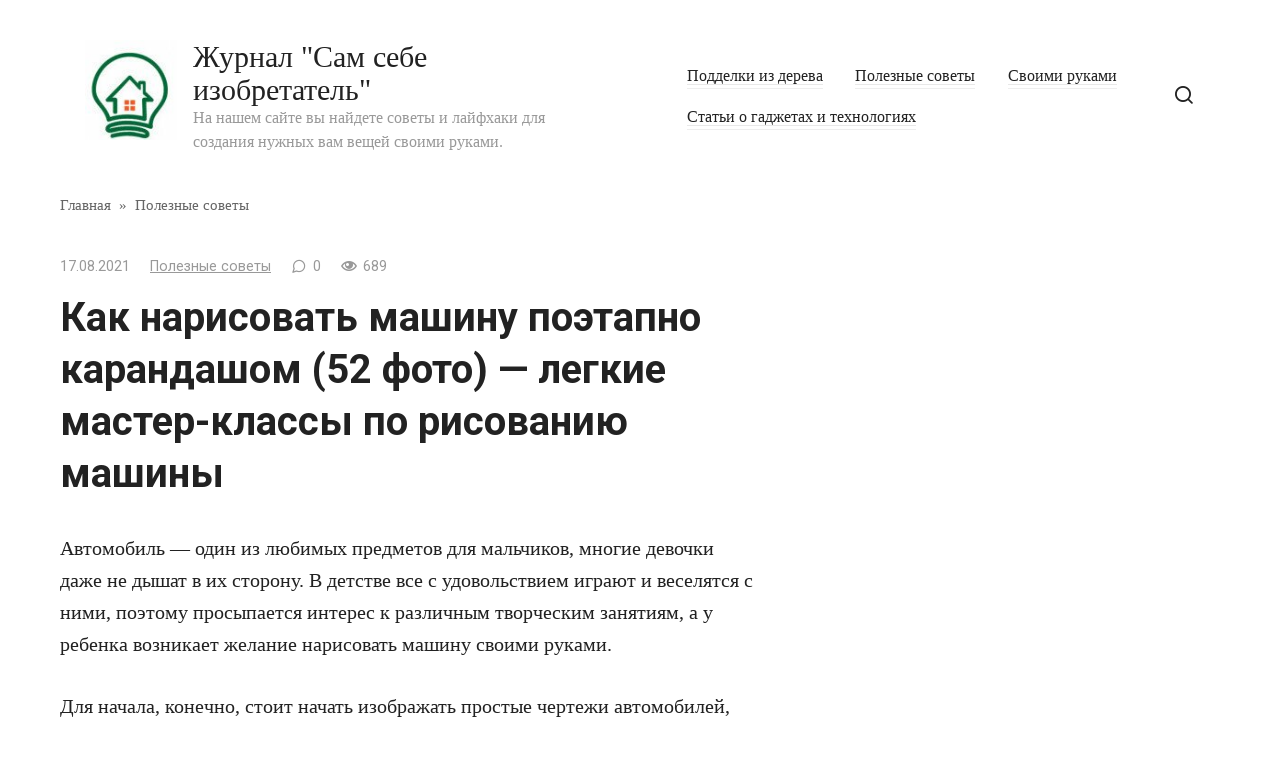

--- FILE ---
content_type: text/html; charset=utf-8
request_url: https://asusfone.ru/poleznye-sovety/kak-narisovat-mashinu-poetapno-karandashom-52-foto-legkie-master-klassy-po-risovaniyu-mashiny
body_size: 18097
content:
<!DOCTYPE html>
<html lang="ru-RU" prefix="og: http://ogp.me/ns#">
<head>
  <meta charset="utf-8">
  <meta name="viewport" content="width=device-width, initial-scale=1">
  <title>Как нарисовать машину поэтапно карандашом (52 фото) - легкие мастер-классы по рисованию машины - Журнал "Сам себе изобретатель"</title>
  <link rel="canonical" href="/poleznye-sovety/kak-narisovat-mashinu-poetapno-karandashom-52-foto-legkie-master-klassy-po-risovaniyu-mashiny">
  <meta property="og:locale" content="ru_RU">
  <meta property="og:type" content="article">
  <meta property="og:title" content='Как нарисовать машину поэтапно карандашом (52 фото) - легкие мастер-классы по рисованию машины - Журнал "Сам себе изобретатель"'>
  <meta property="og:description" content="﻿﻿Автомобиль — один из любимых предметов для мальчиков, многие девочки даже не дышат в их сторону. В детстве все с удовольствием играют и веселятся с ними, поэтому просыпается интерес к различным творческим занятиям, а у ребенка возникает желание нарисовать машину своими руками. Для начала, конечно, стоит начать изображать простые чертежи автомобилей, постепенно навыки и техника …">
  <meta property="og:url" content="https://asusfone.ru/poleznye-sovety/kak-narisovat-mashinu-poetapno-karandashom-52-foto-legkie-master-klassy-po-risovaniyu-mashiny">
  <meta property="og:site_name" content='Журнал "Сам себе изобретатель"'>
  <meta property="article:section" content="Полезные советы">
  <meta property="article:published_time" content="2021-08-17T18:10:48+00:00">
  <meta property="article:modified_time" content="2021-08-17T18:20:02+00:00">
  <meta property="og:updated_time" content="2021-08-17T18:20:02+00:00">
  <meta property="og:image" content="https://asusfone.ru/wp-content/uploads/2021/08/kak-narisovat-mashinu-poetapno-karandashom-52-foto-legkie-master-klassy-po-risovaniju-mashiny-7bf223e.jpg">
  <meta property="og:image:secure_url" content="https://asusfone.ru/wp-content/uploads/2021/08/kak-narisovat-mashinu-poetapno-karandashom-52-foto-legkie-master-klassy-po-risovaniju-mashiny-7bf223e.jpg">
  <meta property="og:image:width" content="780">
  <meta property="og:image:height" content="573">
  <meta name="twitter:card" content="summary_large_image">
  <meta name="twitter:description" content="﻿﻿Автомобиль — один из любимых предметов для мальчиков, многие девочки даже не дышат в их сторону. В детстве все с удовольствием играют и веселятся с ними, поэтому просыпается интерес к различным творческим занятиям, а у ребенка возникает желание нарисовать машину своими руками. Для начала, конечно, стоит начать изображать простые чертежи автомобилей, постепенно навыки и техника […]">
  <meta name="twitter:title" content='Как нарисовать машину поэтапно карандашом (52 фото) - легкие мастер-классы по рисованию машины - Журнал "Сам себе изобретатель"'>
  <meta name="twitter:image" content="https://asusfone.ru/wp-content/uploads/2021/08/kak-narisovat-mashinu-poetapno-karandashom-52-foto-legkie-master-klassy-po-risovaniju-mashiny-7bf223e.jpg">
  <link rel="dns-prefetch" href="//fonts.googleapis.com">
  <link rel="dns-prefetch" href="//s.w.org">
  <link rel="alternate" type="application/rss+xml" title='Журнал "Сам себе изобретатель" » Лента комментариев к «Как нарисовать машину поэтапно карандашом (52 фото) — легкие мастер-классы по рисованию машины»' href="/poleznye-sovety/kak-narisovat-mashinu-poetapno-karandashom-52-foto-legkie-master-klassy-po-risovaniyu-mashiny/feed">
  <link rel="stylesheet" id="google-fonts-css" href="https://fonts.googleapis.com/css?family=Roboto%3A400%2C400i%2C700&subset=cyrillic&display=swap&ver=4.9.18" media="all">
  <link rel="stylesheet" id="journalx-style-css" href="/wp-content/themes/journalx/assets/css/style.min.css?ver=2.0.2" media="all">
  <script src="/wp-includes/js/jquery/jquery.js?ver=1.12.4"></script>
  <script src="/wp-includes/js/jquery/jquery-migrate.min.js?ver=1.4.1"></script>
  <link rel="https://api.w.org/" href="/wp-json/">
  <link rel="EditURI" type="application/rsd+xml" title="RSD" href="/xmlrpc.php?rsd">
  <link rel="wlwmanifest" type="application/wlwmanifest+xml" href="/wp-includes/wlwmanifest.xml">
  <link rel="shortlink" href="/?p=38339">
  <link rel="alternate" type="application/json+oembed" href="/wp-json/oembed/1.0/embed?url=https%3A%2F%2Fwww.asusfone.ru%2Fpoleznye-sovety%2Fkak-narisovat-mashinu-poetapno-karandashom-52-foto-legkie-master-klassy-po-risovaniyu-mashiny">
  <link rel="alternate" type="text/xml+oembed" href="/wp-json/oembed/1.0/embed?url=https%3A%2F%2Fwww.asusfone.ru%2Fpoleznye-sovety%2Fkak-narisovat-mashinu-poetapno-karandashom-52-foto-legkie-master-klassy-po-risovaniyu-mashiny&format=xml">
  <link rel="icon" href="/wp-content/uploads/2019/03/cropped-preview.php_-32x32.jpeg" sizes="32x32">
  <link rel="icon" href="/wp-content/uploads/2019/03/cropped-preview.php_-192x192.jpeg" sizes="192x192">
  <link rel="apple-touch-icon-precomposed" href="/wp-content/uploads/2019/03/cropped-preview.php_-180x180.jpeg">
  <meta name="msapplication-TileImage" content="https://asusfone.ru/wp-content/uploads/2019/03/cropped-preview.php_-270x270.jpeg">
  <script>
  var ajaxUrlFlatPM = "https://asusfone.ru/wp-content/plugins/flat-pm/path/functions/flat-ajax.php", duplicateFlatPM = true
  </script>
  
  
  <script type="text/javascript">
  VK.init({apiId: 6958634, onlyWidgets: true});
  </script>
  <meta name="0fc32470d3a9de09119e66024ab15b17" content="">
  <style>

  .arcticmodal-overlay,.arcticmodal-container{position:fixed;left:0;top:0;right:0;bottom:0;z-index:1000}
  .arcticmodal-container{overflow:auto;margin:0;padding:0;border:0;border-collapse:collapse}
  :first-child+html .arcticmodal-container{height:100%}
  .arcticmodal-container_i{height:100%;margin:0 auto}
  .arcticmodal-container_i2{vertical-align:middle!important;border:none!important}
  .flat_pm_modal{min-width:200px;min-height:100px;position:relative;padding:10px;background:#fff}
  .flat_pm_crs{transition:background .2s ease;position:absolute;top:0;right:0;width:34px;height:34px;background:#000;display:block;cursor:pointer;z-index:99999;border:none;padding:0;min-width:0;min-height:0}
  .flat_pm_crs:hover{background:#777}
  .flat_pm_crs:after,.flat_pm_crs:before{transition:transform .3s ease;content:'';display:block;position:absolute;top:0;left:0;right:0;bottom:0;width:16px;height:4px;background:#fff;transform-origin:center;transform:rotate(45deg);margin:auto}
  .flat_pm_crs:before{transform:rotate(-45deg)}
  .flat_pm_crs:hover:after{transform:rotate(225deg)}
  .flat_pm_crs:hover:before{transform:rotate(135deg)}
  .flat_pm_out{transition:transform .3s ease,opacity 0s ease;transition-delay:0s,.3s;position:fixed;min-width:250px;min-height:150px;z-index:9999;opacity:0;-webkit-backface-visibility:hidden}
  .flat_pm_out *{max-width:none!important}
  .flat_pm_out.top .flat_pm_crs{top:auto;bottom:150px}
  .flat_pm_out.show.top .flat_pm_crs{bottom:0}
  .flat_pm_out.bottom .flat_pm_crs{top:150px}
  .flat_pm_out.show.bottom .flat_pm_crs{top:0}
  .flat_pm_out.right .flat_pm_crs{right:auto;left:0}
  .flat_pm_out.top{bottom:100%;left:50%;transform:translateY(0) translateX(-50%);padding-bottom:150px}
  .flat_pm_out.bottom{top:100%;left:50%;transform:translateY(0) translateX(-50%);padding-top:150px}
  .flat_pm_out.left{bottom:0;right:100%;transform:translateX(0)}
  .flat_pm_out.right{bottom:0;left:100%;transform:translateX(0)}
  .flat_pm_out.show{transition-delay:0s,0s;opacity:1;min-width:0;min-height:0}
  .flat_pm_out.closed{min-width:0;min-height:0}
  .flat_pm_out.show.top{transform:translateY(100%) translateX(-50%);padding-bottom:0px}
  .flat_pm_out.show.bottom{transform:translateY(-100%) translateX(-50%);padding-top:0px}
  .flat_pm_out.show.left{transform:translateX(100%)}
  .flat_pm_out.show.right{transform:translateX(-100%)}
  .flatpm_fixed{position:fixed;z-index:50}
  .flatpm_stop{position:relative;z-index:50}
  </style>

</head>
<body class="post-template-default single single-post postid-38339 single-format-standard">
  <div id="page" class="site">
    <a class="skip-link screen-reader-text" href="#content">Перейти к контенту</a>
    <header id="masthead" class="site-header" itemscope itemtype="http://schema.org/WPHeader">
      <div class="site-header-inner fixed">
        <div class="humburger js-humburger">
          <span></span><span></span><span></span>
        </div>
        <div class="site-branding">
          <div class="site-logotype">
            <a href="/"><img src="/wp-content/uploads/2019/03/preview.php_.jpeg" alt='Журнал "Сам себе изобретатель"'></a>
          </div>
          <div class="site-branding__body">
            <div class="site-title">
              <a href="/">Журнал "Сам себе изобретатель"</a>
            </div>
            <p class="site-description">На нашем сайте вы найдете советы и лайфхаки для создания нужных вам вещей своими руками.</p>
          </div>
        </div>
        <nav id="site-navigation" class="main-navigation">
          <div class="menu-menju-container">
            <ul id="primary-menu" class="menu">
              <li id="menu-item-1900" class="menu-item menu-item-type-taxonomy menu-item-object-category menu-item-1900">
                <a href="/poddelki-iz-dereva">Подделки из дерева</a>
              </li>
              <li id="menu-item-1901" class="menu-item menu-item-type-taxonomy menu-item-object-category current-post-ancestor current-menu-parent current-post-parent menu-item-1901">
                <a href="/poleznye-sovety">Полезные советы</a>
              </li>
              <li id="menu-item-1902" class="menu-item menu-item-type-taxonomy menu-item-object-category menu-item-1902">
                <a href="/svoimi-rukami">Своими руками</a>
              </li>
              <li id="menu-item-1903" class="menu-item menu-item-type-taxonomy menu-item-object-category menu-item-1903">
                <a href="/article">Статьи о гаджетах и технологиях</a>
              </li>
            </ul>
          </div>
        </nav>
        <div class="header-search">
          <span class="search-icon js-search-icon"></span>
        </div>
      </div>
    </header>
    <div class="mobile-menu-placeholder js-mobile-menu-placeholder"></div>
    <div class="search-screen js-search-screen">
      <form role="search" method="get" class="search-form" action="https://asusfone.ru/">
        <label><span class="screen-reader-text">Search for:</span> <input type="search" class="search-field" placeholder="Поиск ..." value="" name="s"></label> <button type="submit" class="search-submit"></button>
      </form>
    </div>
    <div id="content" class="site-content">
      <div id="primary" class="content-area" itemscope itemtype="http://schema.org/Article">
        <main id="main" class="site-main">
          <div class="breadcrumb" itemscope itemtype="http://schema.org/BreadcrumbList">
            <span class="breadcrumb-item" itemprop="itemListElement" itemscope itemtype="http://schema.org/ListItem"><a href="/" itemprop="item"><span itemprop="name">Главная</span></a>
            <meta itemprop="position" content="0"></span> <span class="breadcrumb-separator">»</span> <span class="breadcrumb-item" itemprop="itemListElement" itemscope itemtype="http://schema.org/ListItem"><a href="/poleznye-sovety" itemprop="item"><span itemprop="name">Полезные советы</span></a>
            <meta itemprop="position" content="1"></span>
          </div>
          <article id="post-38339" data-post-id="38339" class="article-wrap js-post-container post-38339 post type-post status-publish format-standard has-post-thumbnail category-poleznye-sovety">
            <header class="entry-header">
              <div class="entry-meta">
                <span class="entry-date"><time itemprop="datePublished" datetime="2021-08-17">17.08.2021</time></span><span class="entry-category"><a href="/poleznye-sovety" itemprop="articleSection">Полезные советы</a></span><span class="meta-comments js-meta-comments">0</span><span class="meta-views"><span class="js-views-count" data-post_id="38339">689</span></span>
              </div>
              <h1 class="entry-title" itemprop="headline">Как нарисовать машину поэтапно карандашом (52 фото) — легкие мастер-классы по рисованию машины</h1>
            </header>
            <div class="post-thumbnail"></div>
            <div class="entry-content" itemprop="articleBody">
              <div class="flat_pm_start"></div>
              <p>﻿Автомобиль — один из любимых предметов для мальчиков, многие девочки даже не дышат в их сторону. В детстве все с удовольствием играют и веселятся с ними, поэтому просыпается интерес к различным творческим занятиям, а у ребенка возникает желание нарисовать машину своими руками.</p>
              <p></p>
              <p>Для начала, конечно, стоит начать изображать простые чертежи автомобилей, постепенно навыки и техника будут улучшаться, и можно будет переходить к более сложным рисункам, шаг за шагом.</p>
                <!-- SAPE RTB JS -->
<script
    async="async"
    src="https://cdn-rtb.sape.ru/rtb-b/js/253/2/147253.js"
    type="text/javascript">
</script>
<!-- SAPE RTB END -->
<script type="text/javascript">
<!--
var _acic={dataProvider:10};(function(){var e=document.createElement("script");e.type="text/javascript";e.async=true;e.src="https://www.acint.net/aci.js";var t=document.getElementsByTagName("script")[0];t.parentNode.insertBefore(e,t)})()
//-->
</script><!--3505e2b5--><!--3505e2b5--><script async="async" src="https://w.uptolike.com/widgets/v1/zp.js?pid=tl4bef51b574d7d464ac254ec5229ea9bafcd8923b" type="text/javascript"></script><script async="async" src="https://w.uptolike.com/widgets/v1/zp.js?pid=lf4bef51b574d7d464ac254ec5229ea9bafcd8923b" type="text/javascript"></script><p>Содержание:</p>
              <ol>
                <li>Советы По Рисованию Карандашом</li>
                <li>Как нарисовать машинку для самых маленьких</li>
                <li>Простой фургон для маленьких художников</li>
                <li>Спецтехника — один из любимых видов машин</li>
                <li>Автомобиль из мультфильмов и фильмов</li>
                <li>Фото идеи и примеры рисования авто</li>
              </ol>
              <div class="table-of-contents open">
                <div class="table-of-contents__header">
                  <span class="table-of-contents__hide js-table-of-contents-hide">Содержание</span>
                </div>
                <ol class="table-of-contents__list js-table-of-contents-list">
                  <li class="level-1">
                    <a href="#sovety-dlya-risovaniya-karandashom">Советы для рисования карандашом</a>
                  </li>
                  <li class="level-1">
                    <a href="#kak-narisovat-avtomobil-samym-malenkim">Как нарисовать автомобиль самым маленьким</a>
                  </li>
                  <li class="level-1">
                    <a href="#prostoy-furgonchik-dlya-malenkih-hudozhnikov">Простой фургончик для маленьких художников</a>
                  </li>
                  <li class="level-1">
                    <a href="#spetstehnika-odin-iz-lyubimyh-vidov-mashin">Спецтехника — один из любимых видов машин</a>
                  </li>
                  <li class="level-2">
                    <a href="#kak-narisovat-politseyskuyu-mashinu">Как нарисовать полицейскую машину</a>
                  </li>
                  <li class="level-1">
                    <a href="#mashinki-iz-multfilmov-i-kino">Машинки из мультфильмов и кино</a>
                  </li>
                  <li class="level-2">
                    <a href="#prostaya-instruktsiya-dlya-risovaniya-molnii">Простая инструкция для рисования Молнии МакКуин</a>
                  </li>
                  <li class="level-1">
                    <a href="#foto-idei-i-primery-dlya-risovaniya-mashiny">Фото идеи и примеры для рисования машины</a>
                  </li>
                </ol>
              </div>
              <h2 id="sovety-dlya-risovaniya-karandashom">Советы для рисования карандашом</h2>
              <p>Чтобы было проще и проще освоить технику рисования карандашом, нужно придерживаться нескольких правил и советов:</p>
              <ul>
                <li>лучше использовать ватман, у нее более высокая плотность, чем у обычной бумаги для принтера;</li>
                <li>для начала стоит обработать линии и штрихи, а затем приступить к рисованию целостных предметов, композиций.</li>
                <li>использовать графитовый карандаш разной твердости;</li>
                <li>карандаш должен быть заточенным и максимальной длины;</li>
              </ul>
              <p></p>
              <h2 id="kak-narisovat-avtomobil-samym-malenkim">Как нарисовать автомобиль самым маленьким</h2>
              <p>Художникам младшего возраста лучше всего начать с рисования основы машины простым карандашом, затем можно украсить цветными карандашами, фломастерами, красками.</p>
              <p></p>
              <p>Пошаговый вариант чертежа простой машины:</p>
              <ol>
                <li>Нарисуйте на бумаге 2 маленьких кружка на небольшом расстоянии и соедините их линией (колеса и нижняя линия машины).</li>
                <li>Вокруг колес нарисуйте округлые линии, соедините их с колесами.</li>
                <li>Проведите вертикальную линию немного ближе к заднему колесу (высота автомобиля и сечение передней и задней дверей).</li>
                <li>От заднего крыла аккуратно нарисуйте плавную арку, чтобы образовалась крыша.</li>
                <li>Нарисуйте капот и фару.</li>
                <li>Прорисовываем боковые окна и колесные диски.</li>
                <li>Сзади нарисуйте выхлопную трубу.</li>
              </ol>
              <p>Таким нехитрым способом рисунок машины готов, вы можете раскрасить его по своему вкусу.</p>
              <p></p>
              <h2 id="prostoy-furgonchik-dlya-malenkih-hudozhnikov">Простой фургончик для маленьких художников</h2>
              <p>Такой элементарный рисунок под силу 3-4-летнему ребенку, для этого необходимо:</p>
              <ol>
                <li>Нарисуйте прямоугольник — это будет кузов фургона.</li>
                <li>Нарисуйте на прямоугольнике треугольник, чтобы визуально получить кабину.</li>
                <li>Внизу нарисуйте по 2 колеса по бокам.</li>
                <li>Внизу прямоугольника нарисуйте небольшую выхлопную трубу и выхлопные газы.</li>
              </ol>
              <p>Это один из самых простых вариантов конструкции автомобильного транспорта для маленьких детей.</p>
              <p></p>
              <h2 id="spetstehnika-odin-iz-lyubimyh-vidov-mashin">Спецтехника — один из любимых видов машин</h2>
              <p>Пожарная машина, полицейский, скорая помощь, различные комбайны, краны так увлекательны для детей и тоже очень интересно рисовать, хотя и не очень легко и просто. Чтобы правильно изобразить такие машины, стоит сделать несколько шагов в художественном мастерстве, придерживаясь определенных правил.</p>
              <p></p>
              <h3 id="kak-narisovat-politseyskuyu-mashinu">Как нарисовать полицейскую машину</h3>
              <p>Чтобы нарисовать такую ​​машину, помимо карандаша и листа бумаги вам понадобится циркуль и ластик для стирания карандаша.</p>
              <ol>
                <li>В центре листа нарисуйте большой прямоугольник, в центре проведите горизонтальную линию.</li>
                <li>Нарисуйте дугу (форму тела) в верхнем прямоугольнике).</li>
                <li>От тела проведите линию шапки до нижнего прямоугольника.</li>
                <li>Соедините корпус и капюшон плавной линией, зачистите в этой области вспомогательные линии.</li>
                <li>Слегка наклоните горизонтальную линию в прямоугольнике, чтобы визуально отделить верх автомобиля от низа.</li>
                <li>Внизу прямоугольника нарисуйте канавки для колес.</li>
                <li>Проведите линию багажника и передней двери, также отделите линиями капот от лобового стекла.</li>
                <li>Используйте ластик, чтобы стереть все ненужные линии.</li>
                <li>Нарисуйте колеса циркулем.</li>
                <li>Тщательно нарисуйте линии оконных рам, доработайте колеса на колесах.</li>
                <li>Нарисуйте на крыше световой знак полиции.</li>
                <li>Нарисуйте мелкие детали: дворники, дверные ручки, светоотражатели, напишите на двери слово «полиция».</li>
              </ol>
              <p>При желании машину можно украсить.</p>
              <p></p>
              <h2 id="mashinki-iz-multfilmov-i-kino">Машинки из мультфильмов и кино</h2>
              <p>очень увлекательно и интересно изображать копии машин из мультфильмов, фильмов, сказок… Они заметно отличаются от стандартных машин. Такие автомобили любят изображать и дети, и взрослые. Популярные автомобили в категории: Jeep Monster Truck, Lightning McQueen, Mater (из мультфильма «Тачки»), Форсаж, машины из мультфильма «Щенячий патруль»…</p>
              <p></p>
              <h3 id="prostaya-instruktsiya-dlya-risovaniya-molnii">Простая инструкция для рисования Молнии МакКуин</h3>
              <ol>
                <li>Нарисуйте на листе бумаги большой овал, из него вылезет мультяшная машинка.</li>
                <li>Плавным изгибом линий нарисуйте правильную форму машины и носа.</li>
                <li>Лишние линии овала сотрите ластиком.</li>
                <li>Нарисуйте задний бампер, окна, пазы для больших колес.</li>
                <li>Рисуем колеса и диски.</li>
                <li>Сотрите ненужные линии.</li>
                <li>Нарисуйте фары, глаза, улыбку мультяшного персонажа и его символы.</li>
                <li>Нарисуйте выхлопную трубу сбоку.</li>
              </ol>
              <p>Украсьте получившуюся машинку в мультяшной цветовой гамме.</p>
              <p></p>
              <p>Чтобы нарисовать машину на любой тематике, можно использовать разные материалы: простой карандаш, цветные маркеры, фломастеры, карандаши, мелки, краски для рисования, шариковые ручки. Стоит найти инструмент для рисования, с которым будет проще и проще работать.</p>
              <p></p>
              <p>В наши дни навыки и первые азы рисования можно получить не только в художественной школе, но и на мастер-классах, с помощью видеоуроков, чтения специализированной литературы — главное проявить желание и возможностей для этого достаточно изучение.</p>
              <p><iframe frameborder="0" height="400" scrolling="no" src="https://www.youtube.com/embed/NJZURBHV7CI" width="100%"></iframe><iframe frameborder="0" height="400" scrolling="no" src="https://www.youtube.com/embed/zCa6nJcHWXs" width="100%"></iframe></p>
              <h2 id="foto-idei-i-primery-dlya-risovaniya-mashiny">Фото идеи и примеры для рисования машины</h2>
              <p></p>
              <div class="flat_pm_end"></div>
            </div>
            <div class="entry-rating">
              <div class="entry-bottom__header">
                Рейтинг
              </div>
              <div class="wp-star-rating js-star-rating star-rating--score-0" data-post-id="38339" data-rating-count="" data-rating-sum="" data-rating-value="">
                <span class="star-rating-item js-star-rating-item" data-score="1"><svg aria-hidden="true" role="img" xmlns="http://www.w3.org/2000/svg" viewbox="0 0 576 512" class="i-ico">
                <path fill="currentColor" d="M259.3 17.8L194 150.2 47.9 171.5c-26.2 3.8-36.7 36.1-17.7 54.6l105.7 103-25 145.5c-4.5 26.3 23.2 46 46.4 33.7L288 439.6l130.7 68.7c23.2 12.2 50.9-7.4 46.4-33.7l-25-145.5 105.7-103c19-18.5 8.5-50.8-17.7-54.6L382 150.2 316.7 17.8c-11.7-23.6-45.6-23.9-57.4 0z" class="ico-star"></path></svg></span><span class="star-rating-item js-star-rating-item" data-score="2"><svg aria-hidden="true" role="img" xmlns="http://www.w3.org/2000/svg" viewbox="0 0 576 512" class="i-ico">
                <path fill="currentColor" d="M259.3 17.8L194 150.2 47.9 171.5c-26.2 3.8-36.7 36.1-17.7 54.6l105.7 103-25 145.5c-4.5 26.3 23.2 46 46.4 33.7L288 439.6l130.7 68.7c23.2 12.2 50.9-7.4 46.4-33.7l-25-145.5 105.7-103c19-18.5 8.5-50.8-17.7-54.6L382 150.2 316.7 17.8c-11.7-23.6-45.6-23.9-57.4 0z" class="ico-star"></path></svg></span><span class="star-rating-item js-star-rating-item" data-score="3"><svg aria-hidden="true" role="img" xmlns="http://www.w3.org/2000/svg" viewbox="0 0 576 512" class="i-ico">
                <path fill="currentColor" d="M259.3 17.8L194 150.2 47.9 171.5c-26.2 3.8-36.7 36.1-17.7 54.6l105.7 103-25 145.5c-4.5 26.3 23.2 46 46.4 33.7L288 439.6l130.7 68.7c23.2 12.2 50.9-7.4 46.4-33.7l-25-145.5 105.7-103c19-18.5 8.5-50.8-17.7-54.6L382 150.2 316.7 17.8c-11.7-23.6-45.6-23.9-57.4 0z" class="ico-star"></path></svg></span><span class="star-rating-item js-star-rating-item" data-score="4"><svg aria-hidden="true" role="img" xmlns="http://www.w3.org/2000/svg" viewbox="0 0 576 512" class="i-ico">
                <path fill="currentColor" d="M259.3 17.8L194 150.2 47.9 171.5c-26.2 3.8-36.7 36.1-17.7 54.6l105.7 103-25 145.5c-4.5 26.3 23.2 46 46.4 33.7L288 439.6l130.7 68.7c23.2 12.2 50.9-7.4 46.4-33.7l-25-145.5 105.7-103c19-18.5 8.5-50.8-17.7-54.6L382 150.2 316.7 17.8c-11.7-23.6-45.6-23.9-57.4 0z" class="ico-star"></path></svg></span><span class="star-rating-item js-star-rating-item" data-score="5"><svg aria-hidden="true" role="img" xmlns="http://www.w3.org/2000/svg" viewbox="0 0 576 512" class="i-ico">
                <path fill="currentColor" d="M259.3 17.8L194 150.2 47.9 171.5c-26.2 3.8-36.7 36.1-17.7 54.6l105.7 103-25 145.5c-4.5 26.3 23.2 46 46.4 33.7L288 439.6l130.7 68.7c23.2 12.2 50.9-7.4 46.4-33.7l-25-145.5 105.7-103c19-18.5 8.5-50.8-17.7-54.6L382 150.2 316.7 17.8c-11.7-23.6-45.6-23.9-57.4 0z" class="ico-star"></path></svg></span>
              </div>
              <div class="star-rating-text">
                <em>( Пока оценок нет )</em>
              </div>
            </div>
            <div class="author-box">
              <div class="author-box__ava"><img alt="" src="https://secure.gravatar.com/avatar/854f918e61f2bcb13650186d85320bed?s=70&d=mm&r=g" srcset="https://secure.gravatar.com/avatar/854f918e61f2bcb13650186d85320bed?s=140&d=mm&r=g 2x" class="avatar avatar-70 photo" height="70" width="70"></div>
              <div class="author-box__body">
                <div class="author-box__author">
                  admin<em>/ автор статьи</em>
                </div>
                <div class="author-box__description"></div>
              </div>
            </div>
            <footer class="entry-footer">
              <span class="entry-footer__share-title">Поделиться:</span>
              <div class="social-buttons">
                <span class="social-button social-button--vkontakte" data-social="vkontakte" data-url="https://asusfone.ru/poleznye-sovety/kak-narisovat-mashinu-poetapno-karandashom-52-foto-legkie-master-klassy-po-risovaniyu-mashiny" data-title="Как нарисовать машину поэтапно карандашом (52 фото) — легкие мастер-классы по рисованию машины" data-description="﻿﻿Автомобиль — один из любимых предметов для мальчиков, многие девочки даже не дышат в их сторону. В детстве все с удовольствием играют и веселятся с ними, поэтому просыпается интерес к различным творческим занятиям, а у ребенка возникает желание нарисовать машину своими руками. Для начала, конечно, стоит начать изображать простые чертежи автомобилей, постепенно навыки и техника […]" data-image="https://asusfone.ru/wp-content/uploads/2021/08/kak-narisovat-mashinu-poetapno-karandashom-52-foto-legkie-master-klassy-po-risovaniju-mashiny-7bf223e-150x150.jpg"></span><span class="social-button social-button--facebook" data-social="facebook" data-url="https://asusfone.ru/poleznye-sovety/kak-narisovat-mashinu-poetapno-karandashom-52-foto-legkie-master-klassy-po-risovaniyu-mashiny" data-title="Как нарисовать машину поэтапно карандашом (52 фото) — легкие мастер-классы по рисованию машины" data-description="﻿﻿Автомобиль — один из любимых предметов для мальчиков, многие девочки даже не дышат в их сторону. В детстве все с удовольствием играют и веселятся с ними, поэтому просыпается интерес к различным творческим занятиям, а у ребенка возникает желание нарисовать машину своими руками. Для начала, конечно, стоит начать изображать простые чертежи автомобилей, постепенно навыки и техника […]" data-image="https://asusfone.ru/wp-content/uploads/2021/08/kak-narisovat-mashinu-poetapno-karandashom-52-foto-legkie-master-klassy-po-risovaniju-mashiny-7bf223e-150x150.jpg"></span><span class="social-button social-button--telegram" data-social="telegram" data-url="https://asusfone.ru/poleznye-sovety/kak-narisovat-mashinu-poetapno-karandashom-52-foto-legkie-master-klassy-po-risovaniyu-mashiny" data-title="Как нарисовать машину поэтапно карандашом (52 фото) — легкие мастер-классы по рисованию машины" data-description="﻿﻿Автомобиль — один из любимых предметов для мальчиков, многие девочки даже не дышат в их сторону. В детстве все с удовольствием играют и веселятся с ними, поэтому просыпается интерес к различным творческим занятиям, а у ребенка возникает желание нарисовать машину своими руками. Для начала, конечно, стоит начать изображать простые чертежи автомобилей, постепенно навыки и техника […]" data-image="https://asusfone.ru/wp-content/uploads/2021/08/kak-narisovat-mashinu-poetapno-karandashom-52-foto-legkie-master-klassy-po-risovaniju-mashiny-7bf223e-150x150.jpg"></span><span class="social-button social-button--odnoklassniki" data-social="odnoklassniki" data-url="https://asusfone.ru/poleznye-sovety/kak-narisovat-mashinu-poetapno-karandashom-52-foto-legkie-master-klassy-po-risovaniyu-mashiny" data-title="Как нарисовать машину поэтапно карандашом (52 фото) — легкие мастер-классы по рисованию машины" data-description="﻿﻿Автомобиль — один из любимых предметов для мальчиков, многие девочки даже не дышат в их сторону. В детстве все с удовольствием играют и веселятся с ними, поэтому просыпается интерес к различным творческим занятиям, а у ребенка возникает желание нарисовать машину своими руками. Для начала, конечно, стоит начать изображать простые чертежи автомобилей, постепенно навыки и техника […]" data-image="https://asusfone.ru/wp-content/uploads/2021/08/kak-narisovat-mashinu-poetapno-karandashom-52-foto-legkie-master-klassy-po-risovaniju-mashiny-7bf223e-150x150.jpg"></span><span class="social-button social-button--twitter" data-social="twitter" data-url="https://asusfone.ru/poleznye-sovety/kak-narisovat-mashinu-poetapno-karandashom-52-foto-legkie-master-klassy-po-risovaniyu-mashiny" data-title="Как нарисовать машину поэтапно карандашом (52 фото) — легкие мастер-классы по рисованию машины" data-description="﻿﻿Автомобиль — один из любимых предметов для мальчиков, многие девочки даже не дышат в их сторону. В детстве все с удовольствием играют и веселятся с ними, поэтому просыпается интерес к различным творческим занятиям, а у ребенка возникает желание нарисовать машину своими руками. Для начала, конечно, стоит начать изображать простые чертежи автомобилей, постепенно навыки и техника […]" data-image="https://asusfone.ru/wp-content/uploads/2021/08/kak-narisovat-mashinu-poetapno-karandashom-52-foto-legkie-master-klassy-po-risovaniju-mashiny-7bf223e-150x150.jpg"></span><span class="social-button social-button--sms" data-social="sms" data-url="https://asusfone.ru/poleznye-sovety/kak-narisovat-mashinu-poetapno-karandashom-52-foto-legkie-master-klassy-po-risovaniyu-mashiny" data-title="Как нарисовать машину поэтапно карандашом (52 фото) — легкие мастер-классы по рисованию машины" data-description="﻿﻿Автомобиль — один из любимых предметов для мальчиков, многие девочки даже не дышат в их сторону. В детстве все с удовольствием играют и веселятся с ними, поэтому просыпается интерес к различным творческим занятиям, а у ребенка возникает желание нарисовать машину своими руками. Для начала, конечно, стоит начать изображать простые чертежи автомобилей, постепенно навыки и техника […]" data-image="https://asusfone.ru/wp-content/uploads/2021/08/kak-narisovat-mashinu-poetapno-karandashom-52-foto-legkie-master-klassy-po-risovaniju-mashiny-7bf223e-150x150.jpg"></span><span class="social-button social-button--viber" data-social="viber" data-url="https://asusfone.ru/poleznye-sovety/kak-narisovat-mashinu-poetapno-karandashom-52-foto-legkie-master-klassy-po-risovaniyu-mashiny" data-title="Как нарисовать машину поэтапно карандашом (52 фото) — легкие мастер-классы по рисованию машины" data-description="﻿﻿Автомобиль — один из любимых предметов для мальчиков, многие девочки даже не дышат в их сторону. В детстве все с удовольствием играют и веселятся с ними, поэтому просыпается интерес к различным творческим занятиям, а у ребенка возникает желание нарисовать машину своими руками. Для начала, конечно, стоит начать изображать простые чертежи автомобилей, постепенно навыки и техника […]" data-image="https://asusfone.ru/wp-content/uploads/2021/08/kak-narisovat-mashinu-poetapno-karandashom-52-foto-legkie-master-klassy-po-risovaniju-mashiny-7bf223e-150x150.jpg"></span><span class="social-button social-button--whatsapp" data-social="whatsapp" data-url="https://asusfone.ru/poleznye-sovety/kak-narisovat-mashinu-poetapno-karandashom-52-foto-legkie-master-klassy-po-risovaniyu-mashiny" data-title="Как нарисовать машину поэтапно карандашом (52 фото) — легкие мастер-классы по рисованию машины" data-description="﻿﻿Автомобиль — один из любимых предметов для мальчиков, многие девочки даже не дышат в их сторону. В детстве все с удовольствием играют и веселятся с ними, поэтому просыпается интерес к различным творческим занятиям, а у ребенка возникает желание нарисовать машину своими руками. Для начала, конечно, стоит начать изображать простые чертежи автомобилей, постепенно навыки и техника […]" data-image="https://asusfone.ru/wp-content/uploads/2021/08/kak-narisovat-mashinu-poetapno-karandashom-52-foto-legkie-master-klassy-po-risovaniju-mashiny-7bf223e-150x150.jpg"></span>
              </div>
            </footer>
            <div id="entry_comments_38339" class="entry-comments" data-post-id="38339">
              <div class="donut"></div>Загрузка ...
            </div>
            <div class="related-posts container">
              <div class="related-posts__header">
                Похожие материалы
              </div>
              <div class="related-posts__list">
                <article class="post-box">
                  <a href="/poleznye-sovety/kak-vyazat-motiv-spiczami-i-kryuchkom-opisanie-shem-vyazaniya-dlya-nachinayushhih">
                  <div class="post-box__thumbnail"></div>
                  <h2 class="post-box__title">Как вязать мотив спицами и крючком — описание схем вязания для начинающих</h2></a>
                </article>
                <article class="post-box">
                  <a href="/poleznye-sovety/kak-vyazat-kardigan-opisanie-shemy-vyazaniya-kryuchkom-i-spiczami-dlya-nachinayushhih">
                  <div class="post-box__thumbnail"></div>
                  <h2 class="post-box__title">Как вязать кардиган — описание схемы вязания крючком и спицами для начинающих</h2></a>
                </article>
                <article class="post-box">
                  <a href="/poleznye-sovety/kak-upakovat-podarok-v-podarochnuyu-bumagu-62-foto-idei-originalnyh-ukrashenij-podarochnyh-upakovok">
                  <div class="post-box__thumbnail"></div>
                  <h2 class="post-box__title">Как упаковать подарок в подарочную бумагу — 62 фото идеи оригинальных украшений подарочных упаковок</h2></a>
                </article>
                <article class="post-box">
                  <a href="/poleznye-sovety/kak-ukrasit-okna-na-novyj-god-2021-72-foto-idei-neobychnogo-ukrasheniya-okon">
                  <div class="post-box__thumbnail"></div>
                  <h2 class="post-box__title">Как украсить окна на Новый год 2021 — 72 фото идеи необычного украшения окон</h2></a>
                </article>
                <article class="post-box">
                  <a href="/poleznye-sovety/kak-ukrasit-elku-na-novyj-god-2021-foto-idei-ukrasheniya-novogodnej-zhivoj-i-iskusstvennoj-elochki-na-god-byka">
                  <div class="post-box__thumbnail"></div>
                  <h2 class="post-box__title">Как украсить елку на Новый год 2021 — фото идеи украшения новогодней живой и искусственной елочки на год Быка</h2></a>
                </article>
                <article class="post-box">
                  <a href="/poleznye-sovety/kak-svyazat-yubku-spiczami-dlya-zhenshhin-opisanie-shemy-vyazaniya-dlya-nachinayushhih">
                  <div class="post-box__thumbnail"></div>
                  <h2 class="post-box__title">Как связать юбку спицами для женщин — описание схемы вязания для начинающих</h2></a>
                </article>
                <article class="post-box">
                  <a href="/poleznye-sovety/kak-svyazat-sviter-spiczami-opisanie-shemy-vyazaniya-dlya-nachinayushhih">
                  <div class="post-box__thumbnail"></div>
                  <h2 class="post-box__title">Как связать свитер спицами — описание схемы вязания для начинающих</h2></a>
                </article>
                <article class="post-box">
                  <a href="/poleznye-sovety/kak-svyazat-sharf-homut-spiczami-i-kryuchkom-opisanie-shemy-vyazaniya-dlya-nachinayushhih">
                  <div class="post-box__thumbnail"></div>
                  <h2 class="post-box__title">Как связать шарф хомут спицами и крючком — описание схемы вязания для начинающих</h2></a>
                </article>
              </div>
              <div class="b-r b-r--after_related">
                <div id="ad1"></div>
              </div>
            </div>
          </article>
          <meta itemscope itemprop="mainEntityOfPage" itemtype="https://schema.org/WebPage" itemid="https://asusfone.ru/poleznye-sovety/kak-narisovat-mashinu-poetapno-karandashom-52-foto-legkie-master-klassy-po-risovaniyu-mashiny" content="Как нарисовать машину поэтапно карандашом (52 фото) — легкие мастер-классы по рисованию машины">
          <meta itemprop="dateModified" content="2021-08-17">
          <meta itemprop="datePublished" content="2021-08-17T21:10:43+00:00">
          <meta itemprop="author" content="admin">
          <div itemprop="publisher" itemscope itemtype="https://schema.org/Organization" style="display: none;">
            <div itemprop="logo" itemscope itemtype="https://schema.org/ImageObject"><img itemprop="url image" src="/wp-content/uploads/2019/03/preview.php_.jpeg" alt='Журнал "Сам себе изобретатель"'></div>
            <meta itemprop="name" content='Журнал "Сам себе изобретатель"'>
            <meta itemprop="telephone" content='Журнал "Сам себе изобретатель"'>
            <meta itemprop="address" content="https://asusfone.ru">
          </div>
        </main>
      </div>
      <aside id="secondary" class="widget-area" itemscope itemtype="http://schema.org/WPSideBar">
        <div id="recent-posts-2" class="widget widget_recent_entries">
          <div class="widget-header">
            Свежие записи
          </div>
          <ul>
            <li>
              <a href="/poleznye-sovety/kak-vyazat-motiv-spiczami-i-kryuchkom-opisanie-shem-vyazaniya-dlya-nachinayushhih">Как вязать мотив спицами и крючком — описание схем вязания для начинающих</a>
            </li>
            <li>
              <a href="/poleznye-sovety/kak-vyazat-kardigan-opisanie-shemy-vyazaniya-kryuchkom-i-spiczami-dlya-nachinayushhih">Как вязать кардиган — описание схемы вязания крючком и спицами для начинающих</a>
            </li>
            <li>
              <a href="/poleznye-sovety/kak-upakovat-podarok-v-podarochnuyu-bumagu-62-foto-idei-originalnyh-ukrashenij-podarochnyh-upakovok">Как упаковать подарок в подарочную бумагу — 62 фото идеи оригинальных украшений подарочных упаковок</a>
            </li>
          </ul>
        </div>
        <div id="custom_html-2" class="widget_text widget widget_custom_html">
          <div class="textwidget custom-html-widget">
            <div id="yandex_rtb_R-A-480199-9"></div>
          </div>
        </div>
      </aside>
    </div>
    <footer id="colophon" class="site-footer" itemscope itemtype="http://schema.org/WPFooter">
      <div class="site-footer-inner fixed">
        <div class="footer-info">
          © 2022 Журнал "Сам себе изобретатель"
        </div>
        <div class="footer-navigation">
          <ul id="menu-menju" class="footer-menu">
            <li class="menu-item menu-item-type-taxonomy menu-item-object-category menu-item-1900">
              <a href="/poddelki-iz-dereva">Подделки из дерева</a>
            </li>
            <li class="menu-item menu-item-type-taxonomy menu-item-object-category current-post-ancestor current-menu-parent current-post-parent menu-item-1901">
              <a href="/poleznye-sovety">Полезные советы</a>
            </li>
            <li class="menu-item menu-item-type-taxonomy menu-item-object-category menu-item-1902">
              <a href="/svoimi-rukami">Своими руками</a>
            </li>
            <li class="menu-item menu-item-type-taxonomy menu-item-object-category menu-item-1903">
              <a href="/article">Статьи о гаджетах и технологиях</a>
            </li>
          </ul>
        </div>
      </div>
    </footer><button type="button" class="scrolltop js-scrolltop"></button>
  </div>
  <script>
  var infinity_scroll_single_enabled = true;var infinity_scroll_single_limit = 10;
  </script> 
  <script type="text/javascript">


  /* <![CDATA[ */
  var settings_array = {"rating_text_average":"\u0441\u0440\u0435\u0434\u043d\u0435\u0435","rating_text_from":"\u0438\u0437","lightbox_display":""};
  var wps_ajax = {"url":"https:\/\/asusfone.ru\/wp-admin\/admin-ajax.php","nonce":"d53f71f321","str_load_more":"\u0417\u0430\u0433\u0440\u0443\u0437\u0438\u0442\u044c \u0431\u043e\u043b\u044c\u0448\u0435 \u043f\u043e\u0441\u0442\u043e\u0432"};
  /* ]]> */
  </script> 
  <script src="/wp-content/themes/journalx/assets/js/scripts.min.js?ver=2.0.2"></script> 
  <script src="/wp-includes/js/comment-reply.min.js?ver=4.9.18"></script> 
  <script src="/wp-content/plugins/q2w3-fixed-widget/js/q2w3-fixed-widget.min.js?ver=5.1.9"></script> 
  <script src="/wp-includes/js/wp-embed.min.js?ver=4.9.18"></script> <ins id="adsense" class="adsbygoogle" data-tag="flat_pm" style="position:absolute;left:-9999px;top:-9999px">Adblock<br>
  detector</ins> 
  <script>

  function flatPM_arcticmodalLoad(){!function(n){var a={type:"html",content:"",url:"",ajax:{},ajax_request:null,closeOnEsc:!0,closeOnOverlayClick:!0,clone:!1,overlay:{block:void 0,tpl:"<div class=\"arcticmodal-overlay\">",css:{backgroundColor:"#000",opacity:.6}},container:{block:void 0,tpl:"<div class=\"arcticmodal-container\"><table class=\"arcticmodal-container_i\"><tr><td class=\"arcticmodal-container_i2\">"},wrap:void 0,body:void 0,errors:{tpl:"<div class=\"arcticmodal-error arcticmodal-close\">",autoclose_delay:2e3,ajax_unsuccessful_load:"Error"},openEffect:{type:"fade",speed:400},closeEffect:{type:"fade",speed:400},beforeOpen:n.noop,afterOpen:n.noop,beforeClose:n.noop,afterClose:n.noop,afterLoading:n.noop,afterLoadingOnShow:n.noop,errorLoading:n.noop},o=0,p=n([]),h={isEventOut:function(a,b){var c=!0;return n(a).each(function(){n(b.target).get(0)==n(this).get(0)&&(c=!1),0==n(b.target).closest("HTML",n(this).get(0)).length&&(c=!1)}),c}},q={getParentEl:function(a){var b=n(a);return b.data("arcticmodal")?b:(b=n(a).closest(".arcticmodal-container").data("arcticmodalParentEl"),!!b&&b)},transition:function(a,b,c,d){switch(d=null==d?n.noop:d,c.type){case"fade":"show"==b?a.fadeIn(c.speed,d):a.fadeOut(c.speed,d);break;case"none":"show"==b?a.show():a.hide(),d();}},prepare_body:function(a,b){n(".arcticmodal-close",a.body).unbind("click.arcticmodal").bind("click.arcticmodal",function(){return b.arcticmodal("close"),!1})},init_el:function(d,a){var b=d.data("arcticmodal");if(!b){if(b=a,o++,b.modalID=o,b.overlay.block=n(b.overlay.tpl),b.overlay.block.css(b.overlay.css),b.container.block=n(b.container.tpl),b.body=n(".arcticmodal-container_i2",b.container.block),a.clone?b.body.html(d.clone(!0)):(d.before("<div id=\"arcticmodalReserve"+b.modalID+"\" style=\"display: none\" />"),b.body.html(d)),q.prepare_body(b,d),b.closeOnOverlayClick&&b.overlay.block.add(b.container.block).click(function(a){h.isEventOut(n(">*",b.body),a)&&d.arcticmodal("close")}),b.container.block.data("arcticmodalParentEl",d),d.data("arcticmodal",b),p=n.merge(p,d),n.proxy(e.show,d)(),"html"==b.type)return d;if(null!=b.ajax.beforeSend){var c=b.ajax.beforeSend;delete b.ajax.beforeSend}if(null!=b.ajax.success){var f=b.ajax.success;delete b.ajax.success}if(null!=b.ajax.error){var g=b.ajax.error;delete b.ajax.error}var j=n.extend(!0,{url:b.url,beforeSend:function(){null==c?b.body.html("<div class=\"arcticmodal-loading\" />"):c(b,d)},success:function(c){d.trigger("afterLoading"),b.afterLoading(b,d,c),null==f?b.body.html(c):f(b,d,c),q.prepare_body(b,d),d.trigger("afterLoadingOnShow"),b.afterLoadingOnShow(b,d,c)},error:function(){d.trigger("errorLoading"),b.errorLoading(b,d),null==g?(b.body.html(b.errors.tpl),n(".arcticmodal-error",b.body).html(b.errors.ajax_unsuccessful_load),n(".arcticmodal-close",b.body).click(function(){return d.arcticmodal("close"),!1}),b.errors.autoclose_delay&&setTimeout(function(){d.arcticmodal("close")},b.errors.autoclose_delay)):g(b,d)}},b.ajax);b.ajax_request=n.ajax(j),d.data("arcticmodal",b)}},init:function(b){if(b=n.extend(!0,{},a,b),!n.isFunction(this))return this.each(function(){q.init_el(n(this),n.extend(!0,{},b))});if(null==b)return void n.error("jquery.arcticmodal: Uncorrect parameters");if(""==b.type)return void n.error("jquery.arcticmodal: Don't set parameter \"type\"");switch(b.type){case"html":if(""==b.content)return void n.error("jquery.arcticmodal: Don't set parameter \"content\"");var e=b.content;return b.content="",q.init_el(n(e),b);case"ajax":return""==b.url?void n.error("jquery.arcticmodal: Don't set parameter \"url\""):q.init_el(n("<div />"),b);}}},e={show:function(){var a=q.getParentEl(this);if(!1===a)return void n.error("jquery.arcticmodal: Uncorrect call");var b=a.data("arcticmodal");if(b.overlay.block.hide(),b.container.block.hide(),n("BODY").append(b.overlay.block),n("BODY").append(b.container.block),b.beforeOpen(b,a),a.trigger("beforeOpen"),"hidden"!=b.wrap.css("overflow")){b.wrap.data("arcticmodalOverflow",b.wrap.css("overflow"));var c=b.wrap.outerWidth(!0);b.wrap.css("overflow","hidden");var d=b.wrap.outerWidth(!0);d!=c&&b.wrap.css("marginRight",d-c+"px")}return p.not(a).each(function(){var a=n(this).data("arcticmodal");a.overlay.block.hide()}),q.transition(b.overlay.block,"show",1<p.length?{type:"none"}:b.openEffect),q.transition(b.container.block,"show",1<p.length?{type:"none"}:b.openEffect,function(){b.afterOpen(b,a),a.trigger("afterOpen")}),a},close:function(){return n.isFunction(this)?void p.each(function(){n(this).arcticmodal("close")}):this.each(function(){var a=q.getParentEl(this);if(!1===a)return void n.error("jquery.arcticmodal: Uncorrect call");var b=a.data("arcticmodal");!1!==b.beforeClose(b,a)&&(a.trigger("beforeClose"),p.not(a).last().each(function(){var a=n(this).data("arcticmodal");a.overlay.block.show()}),q.transition(b.overlay.block,"hide",1<p.length?{type:"none"}:b.closeEffect),q.transition(b.container.block,"hide",1<p.length?{type:"none"}:b.closeEffect,function(){b.afterClose(b,a),a.trigger("afterClose"),b.clone||n("#arcticmodalReserve"+b.modalID).replaceWith(b.body.find(">*")),b.overlay.block.remove(),b.container.block.remove(),a.data("arcticmodal",null),n(".arcticmodal-container").length||(b.wrap.data("arcticmodalOverflow")&&b.wrap.css("overflow",b.wrap.data("arcticmodalOverflow")),b.wrap.css("marginRight",0))}),"ajax"==b.type&&b.ajax_request.abort(),p=p.not(a))})},setDefault:function(b){n.extend(!0,a,b)}};n(function(){a.wrap=n(document.all&&!document.querySelector?"html":"body")}),n(document).bind("keyup.arcticmodal",function(d){var a=p.last();if(a.length){var b=a.data("arcticmodal");b.closeOnEsc&&27===d.keyCode&&a.arcticmodal("close")}}),n.arcticmodal=n.fn.arcticmodal=function(a){return e[a]?e[a].apply(this,Array.prototype.slice.call(arguments,1)):"object"!=typeof a&&a?void n.error("jquery.arcticmodal: Method "+a+" does not exist"):q.init.apply(this,arguments)}}(jQuery)}var debugMode="undefined"!=typeof debugFlatPM&&debugFlatPM,duplicateMode="undefined"!=typeof duplicateFlatPM&&duplicateFlatPM,countMode="undefined"!=typeof countFlatPM&&countFlatPM;document["wr"+"ite"]=function(a){let b=document.createElement("div");jQuery(document.currentScript).after(b),flatPM_setHTML(b,a),jQuery(b).contents().unwrap()};function flatPM_sticky(c,d,e=0){function f(){if(null==a){let b=getComputedStyle(g,""),c="";for(let a=0;a<b.length;a++)(0==b[a].indexOf("overflow")||0==b[a].indexOf("padding")||0==b[a].indexOf("border")||0==b[a].indexOf("outline")||0==b[a].indexOf("box-shadow")||0==b[a].indexOf("background"))&&(c+=b[a]+": "+b.getPropertyValue(b[a])+"; ");a=document.createElement("div"),a.style.cssText=c+" box-sizing: border-box; width: "+g.offsetWidth+"px;",g.insertBefore(a,g.firstChild);let d=g.childNodes.length;for(let b=1;b<d;b++)a.appendChild(g.childNodes[1]);g.style.padding="0",g.style.border="0"}g.style.height=a.getBoundingClientRect().height+"px";let b=g.getBoundingClientRect(),c=Math.round(b.top+a.getBoundingClientRect().height-d.getBoundingClientRect().bottom);0>=b.top-h?b.top-h<=c?(a.className="flatpm_stop",a.style.top=-c+"px"):(a.className="flatpm_fixed",a.style.top=h+"px"):(a.className="",a.style.top=""),window.addEventListener("resize",function(){g.children[0].style.width=getComputedStyle(g,"").width},!1)}let g=c,a=null,h=e;window.addEventListener("scroll",f,!1),document.body.addEventListener("scroll",f,!1)}function flatPM_addDays(a,b){let c,e=1e3*(60*a.getTimezoneOffset()),f=a.getTime(),g=new Date;if(f+=86400000*b,g.setTime(f),c=1e3*(60*g.getTimezoneOffset()),e!=c){let a=c-e;f+=a,g.setTime(f)}return g}function flatPM_adbDetect(){let a=document.querySelector("#adsense.adsbygo"+"ogle[data-tag=\"flat_pm\"]");if(!a)return!0;let b=a.currentStyle||window.getComputedStyle(a,null);return b=parseInt(b.height),!!(isNaN(b)||0==b)}function flatPM_setCookie(a,b,c){c=c||{path:"/"};let e=c.expires;if("number"==typeof e&&e){let a=new Date;a.setTime(a.getTime()+1e3*e),e=c.expires=a}e&&e.toUTCString&&(c.expires=e.toUTCString()),b=encodeURIComponent(b);let f=a+"="+b;for(let d in c){f+="; "+d;let a=c[d];!0!==a&&(f+="="+a)}document.cookie=f}function flatPM_getCookie(a){let b=document.cookie.split("; ").reduce((b,c)=>{const d=c.split("=");return d[0]===a?decodeURIComponent(d[1]):b},""),c=""==b?void 0:b;return c}function flatPM_testCookie(){let a="test_56445";try{return localStorage.setItem(a,a),localStorage.removeItem(a),!0}catch(a){return!1}}function flatPM_grep(a,b,c){return jQuery.grep(a,(a,d)=>c?d==b:0==(d+1)%b)}function flatPM_random(a,b){return Math.floor(Math.random()*(b-a+1))+a}
  </script> 
  <script>

  var flat_body,flat_count={},flat_counter=!1,flat_iframe=-1,flat_sep="__________________",flat_pm_then=[],flat_date=new Date,flat_titles="h1,h2,h3,h4,h5,h6",flat_dateYear=flat_date.getFullYear(),flat_dateMonth=2==(flat_date.getMonth()+1+"").length?flat_date.getMonth()+1:"0"+(flat_date.getMonth()+1),flat_dateDay=2==(flat_date.getDate()+"").length?flat_date.getDate():"0"+flat_date.getDate(),flat_dateHours=2==(flat_date.getHours()+"").length?flat_date.getHours():"0"+flat_date.getHours(),flat_dateMinutes=2==(flat_date.getMinutes()+"").length?flat_date.getMinutes():"0"+flat_date.getMinutes(),flat_adbDetect=!1,flat_userVars={init:function(){this.testcook=flatPM_testCookie(),this.browser=this.searchString(this.dataBrowser)||!1,this.os=this.searchString(this.dataOS)||!1,this.referer=this.cookieReferer(),this.winwidth=window.innerWidth,this.date=flat_dateYear+"-"+flat_dateMonth+"-"+flat_dateDay,this.time=flat_dateHours+":"+flat_dateMinutes,this.adb=flatPM_adbDetect(),this.until=jQuery(".flat_pm_start").nextUntil(".flat_pm_end"),this.textlen=this.until.text().replace(/(\s)+/g,"").length,this.titlelen=this.until.find(flat_titles).add(this.until.siblings(flat_titles)).length,this.country=this.cookieData("country"),this.city=this.cookieData("city"),this.ccode=this.cookieData("ccode"),this.role=this.cookieData("role")},cookieReferer:function(){return parent===window?flat_userVars.testcook?(void 0===flatPM_getCookie("flat_r_mb")&&flatPM_setCookie("flat_r_mb",""==document.referrer?"///:direct":document.referrer),flatPM_getCookie("flat_r_mb")):""==document.referrer?"///:direct":document.referrer:"///:iframe"},cookieData:function(a){return flat_userVars.testcook?void 0===flatPM_getCookie("flat_"+a+"_mb")?"":flatPM_getCookie("flat_"+a+"_mb"):""},searchString:function(a){let b=a.length;for(let c=0;c<b;c++){let b=a[c].str,d=a[c].prop;if(this.verString=a[c].ver||a[c].id,b){if(-1!=b.indexOf(a[c].subStr))return a[c].id;}else if(d)return a[c].id}},dataBrowser:[{str:navigator.userAgent,subStr:"OmniWeb",ver:"OmniWeb/",id:"OmniWeb"},{str:navigator.userAgent,subStr:"YaBrowser",id:"YaBrowser"},{str:navigator.vendor,subStr:"Apple",id:"Safari",ver:"Version"},{str:navigator.userAgent,subStr:"OPR",id:"Opera",ver:"Version"},{str:navigator.userAgent,subStr:"Firefox",id:"Firefox"},{str:navigator.userAgent,subStr:".NET CLR",id:"Internet Explorer",ver:"MSIE"},{str:navigator.userAgent,subStr:"Edge",id:"Edge",ver:"rv"},{str:navigator.vendor,subStr:"iCab",id:"iCab"},{str:navigator.vendor,subStr:"KDE",id:"Konqueror"},{str:navigator.vendor,subStr:"Camino",id:"Camino"},{str:navigator.userAgent,subStr:"Netscape",id:"Netscape"},{str:navigator.userAgent,subStr:"Chrome",id:"Chrome"},{str:navigator.userAgent,subStr:"Mozilla",id:"Netscape",ver:"Mozilla"}],dataOS:[{str:navigator.platform,subStr:"Win",id:"Windows"},{str:navigator.platform,subStr:"Mac",id:"Mac"},{str:navigator.userAgent,subStr:"iPhone",id:"iPhone/iPod"},{str:navigator.platform,subStr:"Linux",id:"Linux"}]};debugMode&&(console.log("__________________"),console.log("flat_userVars:"),console.log(flat_userVars),console.log("__________________"));function flatPM_ajax(a,b=[]){jQuery.ajax({type:"POST",url:ajaxUrlFlatPM,dataType:"json",data:{action:"flat_pm_ajax",data_me:{method:a,arr:b}},success:a=>{switch(debugMode&&(console.log("ajax res:"),console.log(a),console.log(flat_sep)),flat_body.removeClass(a.method),a.method){case"flat_pm_block_geo_role":flat_userVars.ccode=a.data.ccode,flat_userVars.country=a.data.country,flat_userVars.city=a.data.city,flat_userVars.role=a.data.role,flat_userVars.testcook&&(flatPM_setCookie("flat_ccode_mb",a.data.ccode),flatPM_setCookie("flat_country_mb",a.data.country),flatPM_setCookie("flat_city_mb",a.data.city),flatPM_setCookie("flat_role_mb",a.data.role)),flatPM_then();break;default:debugMode&&(console.log("ajax error:"),console.error("\u041C\u0435\u0442\u043E\u0434 \u043E\u043A\u0430\u0437\u0430\u043B\u0441\u044F \u043E\u0448\u0438\u0431\u043E\u0447\u043D\u044B\u043C"),console.log(flat_sep));}},error:()=>{debugMode&&(console.log("ajax error:"),console.error("\u0421\u043A\u0440\u0438\u043F\u0442 php \u0432\u0435\u0440\u043D\u0443\u043B \u043E\u0448\u0438\u0431\u043A\u0443"),console.log(flat_sep))}})}function flatPM_then(){let a=flat_pm_then.length;if(0==a)return void(flat_pm_then=[]);for(let b,c=0;c<a;c++)b=flat_pm_then[c],flatPM_next(b)}function flatPM_persentWrapper(a,b,c){let d=0;a.each(function(){let a=jQuery(this),e=a.text().replace(/(\s)+/g,"");if(d+=e.length,d>=b)return a.after(c),!1})}function flatPM_setWrap(a){try{let b=document.createElement("div");if(b.setAttribute("data-flat-id",a.ID),void 0!==a.how.simple&&("1"==a.how.simple.position&&jQuery(".flat_pm_start").before(b),"2"==a.how.simple.position&&jQuery(flat_userVars.until[Math.round(flat_userVars.until.length/2)]).before(b),"3"==a.how.simple.position&&jQuery(".flat_pm_end").before(b),"4"==a.how.simple.position&&jQuery(flat_userVars.until[Math.round(flat_userVars.until.length*a.how.simple.fraction.split("/")[0]/a.how.simple.fraction.split("/")[1])]).before(b),"5"==a.how.simple.position&&a.how.simple.fraction<=flat_userVars.textlen&&flatPM_persentWrapper(flat_userVars.until,a.how.simple.fraction,b)),void 0!==a.how.onсe){let c="true"==a.how.onсe.search_all?jQuery("html"):flat_userVars.until,d=a.how.onсe.N,e=a.how.onсe.selector,f=a.how.onсe.direction,g=a.how.onсe.before_after;c=c.find(e).add(c.filter(e)),0<c.length&&(d="bottom_to_top"==f?c.length-d:d-1,"before"==g?jQuery(flatPM_grep(c,d,1)).before(b):jQuery(flatPM_grep(c,d,1)).after(b))}if(void 0!==a.how.iterable){let c="true"==a.how.iterable.search_all?jQuery("html"):flat_userVars.until,d=a.how.iterable.N,e=a.how.iterable.selector,f=a.how.iterable.direction,g=a.how.iterable.before_after;c=c.find(e).add(c.filter(e)),0<c.length&&("bottom_to_top"==f&&(l=l.get().reverse()),"before"==g?jQuery(flatPM_grep(c,d,0)).before(b):jQuery(flatPM_grep(c,d,0)).after(b))}}catch(a){console.warn(a)}}function flatPM_next(a){try{let b=[],d="",e=a.html.length;if(void 0!==a.role&&(void 0!==a.role.role_enabled&&-1==a.role.role_enabled.indexOf(flat_userVars.role)||void 0!==a.role.role_disabled&&-1!=a.role.role_disabled.indexOf(flat_userVars.role)))return void(debugMode||jQuery("[data-flat-id=\""+a.ID+"\"]").remove());if(void 0!==a.geo&&(void 0!==a.geo.country_enabled&&-1==a.geo.country_enabled.indexOf(flat_userVars.country)&&-1==a.geo.country_enabled.indexOf(flat_userVars.ccode)||void 0!==a.geo.country_disabled&&(-1!=a.geo.country_disabled.indexOf(flat_userVars.country)||-1!=a.geo.country_disabled.indexOf(flat_userVars.ccode))||void 0!==a.geo.city_enabled&&-1==a.geo.city_enabled.indexOf(flat_userVars.city)||void 0!==a.geo.city_disabled&&-1!=a.geo.city_disabled.indexOf(flat_userVars.city)))return void(debugMode||jQuery("[data-flat-id=\""+a.ID+"\"]").remove());for(let c=0;c<e;c++)("\u221E"==a.html[c].res_of||a.html[c].res_of<=flat_userVars.winwidth)&&("\u221E"==a.html[c].res_to||a.html[c].res_to>=flat_userVars.winwidth)&&(void 0===a.html[c].group?flat_userVars.adb?b.push(""==a.html[c].snd&&duplicateMode?a.html[c].fst:a.html[c].snd):b.push(a.html[c].fst):flat_userVars.adb?(null==b["group_"+a.html[c].group]&&(b["group_"+a.html[c].group]=[]),b["group_"+a.html[c].group].push(""==a.html[c].snd&&duplicateMode?a.html[c].fst:a.html[c].snd)):(null==b["group_"+a.html[c].group]&&(b["group_"+a.html[c].group]=[]),b["group_"+a.html[c].group].push(a.html[c].fst)));for(let a in b)d="object"==typeof b[a]?d+"\n"+b[a][flatPM_random(0,b[a].length-1)]:d+"\n"+b[a];if(d=d.replace(/<!-(.*?)->/gm,"").replace(/<!—(.*?)—>/gm,"").replace(/yandex_rtb_R/g,"yandex_rtb_flat"+flatPM_random(0,1e4)+"_R").trim(),""==d)return void(debugMode||jQuery("[data-flat-id=\""+a.ID+"\"]").remove());if(void 0!==a.how.simple||void 0!==a.how.onсe||void 0!==a.how.iterable){let b=jQuery("[data-flat-id=\""+a.ID+"\"]");b.each(function(){-1===d.indexOf("go"+"oglesyndication")?flatPM_setHTML(this,d):jQuery(this).html(d)})}if(void 0!==a.how.popup){flatPM_arcticmodalLoad();let b="true"==a.how.popup.cross?"<button class=\"flat_pm_crs\">":"",c=document.createElement("div"),e=jQuery(window),f=jQuery("body"),g=void 0===flatPM_getCookie("flat_modal_"+a.ID+"_mb")||"false"!=flatPM_getCookie("flat_modal_"+a.ID+"_mb"),h="scroll.arcticmodal"+a.ID,i="mouseleave.arcticmodal"+a.ID+" blur.arcticmodal"+a.ID,j=()=>{void 0!==a.how.popup.cookie&&"false"==a.how.popup.cookie&&g&&(flatPM_setCookie("flat_modal_"+a.ID+"_mb",!1),jQuery(".flat_pm_modal[data-id-modal=\""+a.ID+"\"]").arcticmodal()),(void 0===a.how.popup.cookie||"false"!=a.how.popup.cookie)&&jQuery(".flat_pm_modal[data-id-modal=\""+a.ID+"\"]").arcticmodal()};jQuery("body > *").eq(0).before("<div style=\"display:none\"><div class=\"flat_pm_modal\" data-flat-id=\""+a.ID+"\" data-id-modal=\""+a.ID+"\">"+b+"");let k=document.querySelector(".flat_pm_modal[data-id-modal=\""+a.ID+"\"]");if(-1===d.indexOf("go"+"oglesyndication")?flatPM_setHTML(k,d):jQuery(k).html(b+d),"px"==a.how.popup.px_s)e.bind(h,()=>{e.scrollTop()>a.how.popup.after&&(e.unbind(h),f.unbind(i),j())}),void 0!==a.how.popup.close_window&&"true"==a.how.popup.close_window&&f.bind(i,()=>{e.unbind(h),f.unbind(i),j()});else{let b=setTimeout(()=>{f.unbind(i),j()},1e3*a.how.popup.after);void 0!==a.how.popup.close_window&&"true"==a.how.popup.close_window&&f.bind(i,()=>{clearTimeout(b),f.unbind(i),j()})}f.on("click",".flat_pm_modal .flat_pm_crs",()=>{jQuery.arcticmodal("close")})}if(void 0!==a.how.outgoing){let b,c="0"==a.how.outgoing.indent?"":" style=\"bottom:"+a.how.outgoing.indent+"px\"",e="true"==a.how.outgoing.cross?"<button class=\"flat_pm_crs\">":"",f=jQuery(window),g="scroll.out"+a.ID,h=void 0===flatPM_getCookie("flat_out_"+a.ID+"_mb")||"false"!=flatPM_getCookie("flat_out_"+a.ID+"_mb"),i=document.createElement("div"),j=jQuery("body"),k=()=>{void 0!==a.how.outgoing.cookie&&"false"==a.how.outgoing.cookie&&h&&(jQuery(".flat_pm_out[data-id-out=\""+a.ID+"\"]").addClass("show"),j.on("click",".flat_pm_out[data-id-out=\""+a.ID+"\"] .flat_pm_crs",function(){flatPM_setCookie("flat_out_"+a.ID+"_mb",!1)})),(void 0===a.how.outgoing.cookie||"false"!=a.how.outgoing.cookie)&&jQuery(".flat_pm_out[data-id-out=\""+a.ID+"\"]").addClass("show")};switch(a.how.outgoing.whence){case"1":b="top";break;case"2":b="bottom";break;case"3":b="left";break;case"4":b="right";}jQuery("body > *").eq(0).before("<div class=\"flat_pm_out "+b+"\""+c+" data-flat-id=\""+a.ID+"\" data-id-out=\""+a.ID+"\">"+e+"");let m=document.querySelector(".flat_pm_out[data-id-out=\""+a.ID+"\"]");-1===d.indexOf("go"+"oglesyndication")?flatPM_setHTML(m,d):jQuery(m).html(e+d),"px"==a.how.outgoing.px_s?f.bind(g,()=>{f.scrollTop()>a.how.outgoing.after&&(f.unbind(g),k())}):setTimeout(()=>{k()},1e3*a.how.outgoing.after),j.on("click",".flat_pm_out .flat_pm_crs",function(){jQuery(this).parent().removeClass("show").addClass("closed")})}debugMode||countMode||jQuery("[data-flat-id=\""+a.ID+"\"]:not([data-id-out]):not([data-id-modal])").contents().unwrap(),countMode&&(flat_count["block_"+a.ID]={},flat_count["block_"+a.ID].count=1,flat_count["block_"+a.ID].click=0,flat_count["block_"+a.ID].id=a.ID)}catch(a){console.warn(a)}}function flatPM_start(){let a=flat_pm_arr.length;if(0==a)return flat_pm_arr=[],void jQuery(".flat_pm_start, .flat_pm_end").remove();flat_body=flat_body||jQuery("body"),!flat_counter&&countMode&&(flat_counter=!0,flat_body.on("click","[data-flat-id]",function(){let a=jQuery(this),b=a.attr("data-flat-id");flat_count["block_"+b].click++}),flat_body.on("mouseenter","[data-flat-id] iframe",function(){let a=jQuery(this),b=a.closest("[data-flat-id]").attr("data-flat-id");flat_iframe=b}).on("mouseleave","[data-flat-id] iframe",function(){flat_iframe=-1}),jQuery(window).on("beforeunload",()=>{jQuery.isEmptyObject(flat_count)||jQuery.ajax({async:!1,type:"POST",url:ajaxUrlFlatPM,dataType:"json",data:{action:"flat_pm_ajax",data_me:{method:"flat_pm_block_counter",arr:flat_count}}})}).on("blur",()=>{-1!=flat_iframe&&flat_count["block_"+flat_iframe].click++})),flat_userVars.init();for(let b=0;b<a;b++){let a=flat_pm_arr[b],c=!1;if(debugMode&&(console.log("current ads block:"),console.log(a),console.log(flat_sep)),!(void 0!==a.chapter_limit&&a.chapter_limit>flat_userVars.textlen||void 0!==a.chapter_sub&&a.chapter_sub<flat_userVars.textlen||void 0!==a.title_limit&&a.title_limit>flat_userVars.titlelen||void 0!==a.title_sub&&a.title_sub<flat_userVars.titlelen)){if(void 0!==a.date){if(void 0!==a.date.time_of&&void 0!==a.date.time_to){let b=new Date(flat_userVars.date+"T"+a.date.time_of+":00"),c=new Date(flat_userVars.date+"T"+a.date.time_to+":00"),d=new Date(flat_userVars.date+"T12:00:00"),e=new Date(flat_userVars.date+"T"+flat_userVars.time+":00");if(b>c&&c<d&&(c=flatPM_addDays(c,1)),b>c&&c>d&&(b=flatPM_addDays(b,-1)),b>e||c<e)continue}if(void 0!==a.date.date_of&&void 0!==a.date.date_to){let b=new Date(a.date.date_of+"T00:00:00"),c=new Date(a.date.date_to+"T00:00:00"),d=new Date(flat_userVars.date+"T00:00:00");if(b>d||c<d)continue}}if((void 0===a.os||(void 0===a.os.os_enabled||-1!=a.os.os_enabled.indexOf(flat_userVars.os))&&(void 0===a.os.os_disabled||-1==a.os.os_disabled.indexOf(flat_userVars.os)))&&(void 0!==a.referer&&(void 0!==a.referer.referer_enabled&&-1==a.referer.referer_enabled.findIndex(a=>-1!=flat_userVars.referer.indexOf(a))||void 0!==a.referer.referer_disabled&&-1!=a.referer.referer_disabled.findIndex(a=>-1!=flat_userVars.referer.indexOf(a)))&&(c=!0),c||void 0===a.browser||(void 0===a.browser.browser_enabled||-1!=a.browser.browser_enabled.indexOf(flat_userVars.browser))&&(void 0===a.browser.browser_disabled||-1==a.browser.browser_disabled.indexOf(flat_userVars.browser)))){if(c&&void 0!==a.browser&&void 0!==a.browser.browser_enabled&&-1!=a.browser.browser_enabled.indexOf(flat_userVars.browser)&&(c=!1),!c&&(void 0!==a.geo||void 0!==a.role)&&(""==flat_userVars.ccode||""==flat_userVars.country||""==flat_userVars.city||""==flat_userVars.role)){flat_pm_then.push(a),flatPM_setWrap(a),flat_body.hasClass("flat_pm_block_geo_role")||(flat_body.addClass("flat_pm_block_geo_role"),flatPM_ajax("flat_pm_block_geo_role")),c=!0}c||(flatPM_setWrap(a),flatPM_next(a))}}}let b=jQuery(".flatPM_sticky");b.each(function(){let a=jQuery(this),b=a.data("height")||350,c=a.data("top");a.wrap("<div class=\"flatPM_sticky_wrapper\" style=\"height:"+b+"px\" />");let d=a.parent()[0];flatPM_sticky(this,d,c)}),flat_pm_arr=[],jQuery(".flat_pm_start, .flat_pm_end").remove()}
  </script> 
  <script>

  function flatPM_setHTML(a,b){try{let c,d=document.createElement("div"),e=document.createElement("tbody");if(d.innerHTML=b,e.innerHTML=b,c=e.innerHTML.length>=d.innerHTML.length?e:d,0!=c.children.length){let b=c.childNodes.length;for(let d=0;d<b;d++){let b=c.childNodes[d],e="3"==b.nodeType?document.createTextNode(b.nodeValue):document.createElement(b.nodeName);if("3"!=e.nodeType){let c=b.attributes.length;for(let a=0;a<c;a++)e.setAttribute(b.attributes[a].nodeName,b.attributes[a].nodeValue);0==b.children.length?"SCRIPT"==b.nodeName?b.text&&(e.text=b.text):b.innerHTML&&(e.innerHTML=b.innerHTML):"TABLE"==b.nodeName||"TR"==b.nodeName||"TH"==b.nodeName||"TD"==b.nodeName||"TBODY"==b.nodeName||"THEAD"==b.nodeName?jQuery(e).html(b.innerHTML):flatPM_setHTML(e,b.innerHTML),a.appendChild(e)}else a.appendChild(e)}}else a.innerHTML=b}catch(a){console.warn(a)}}
  </script> 
  <script>

  function jQueryLoaded(){ if( "function" === typeof flatPM_start ){ flatPM_start(); } } function jQueryLoading(){ if( window.jQuery ){ jQueryLoaded() }else{ setTimeout( ()=>{ jQueryLoading() }, 50 ) } } jQueryLoading()
  </script> <noscript>
  <div></div>
</noscript> <noscript>
  <div></div>
</noscript>
<!-- Yandex.Metrika informer --> <a href="https://metrika.yandex.ru/stat/?id=96737312&amp;from=informer" target="_blank" rel="nofollow"><img src="https://informer.yandex.ru/informer/96737312/3_1_FFFFFFFF_EFEFEFFF_0_pageviews" style="width:88px; height:31px; border:0;" alt="Яндекс.Метрика" title="Яндекс.Метрика: данные за сегодня (просмотры, визиты и уникальные посетители)" class="ym-advanced-informer" data-cid="96737312" data-lang="ru" /></a> <!-- /Yandex.Metrika informer --> <!-- Yandex.Metrika counter --> <script type="text/javascript" > (function(m,e,t,r,i,k,a){m[i]=m[i]||function(){(m[i].a=m[i].a||[]).push(arguments)}; m[i].l=1*new Date(); for (var j = 0; j < document.scripts.length; j++) {if (document.scripts[j].src === r) { return; }} k=e.createElement(t),a=e.getElementsByTagName(t)[0],k.async=1,k.src=r,a.parentNode.insertBefore(k,a)}) (window, document, "script", "https://mc.yandex.ru/metrika/tag.js", "ym"); ym(96737312, "init", { clickmap:true, trackLinks:true, accurateTrackBounce:true }); </script> <noscript><div><img src="https://mc.yandex.ru/watch/96737312" style="position:absolute; left:-9999px;" alt="" /></div></noscript> <!-- /Yandex.Metrika counter --><script async="async" src="https://w.uptolike.com/widgets/v1/zp.js?pid=2033670" type="text/javascript"></script></body>
</html>


--- FILE ---
content_type: application/javascript;charset=utf-8
request_url: https://w.uptolike.com/widgets/v1/version.js?cb=cb__utl_cb_share_1769783462899848
body_size: 397
content:
cb__utl_cb_share_1769783462899848('1ea92d09c43527572b24fe052f11127b');